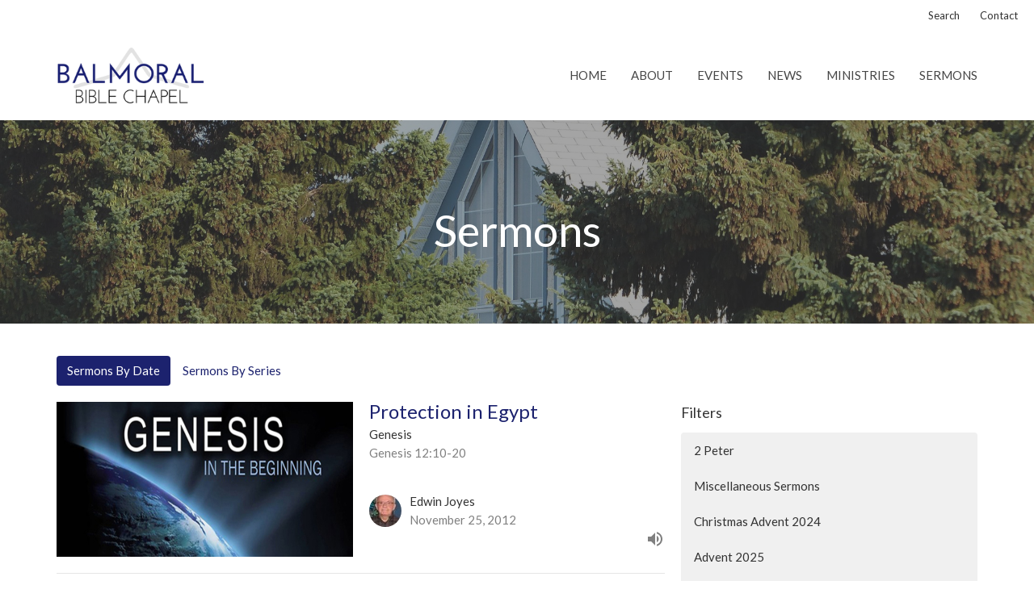

--- FILE ---
content_type: text/html; charset=utf-8
request_url: https://www.balmoralchapel.ca/podcasts/media?month=Nov&year=2012
body_size: 65323
content:
<!DOCTYPE html>
<html lang="en">
  <head>
  <meta charset="UTF-8">
  <meta content="IE=edge,chrome=1" http-equiv="X-UA-Compatible"/>
  <meta content="width=device-width, initial-scale=1.0" name="viewport"/>
  <meta content="Balmoral Bible Chapel" name="author"/>
  <title>
    Sermons | Balmoral Bible Chapel
  </title>
  
  
    <meta name="robots" content="index,follow" />
  
  
  <link href="https://dq5pwpg1q8ru0.cloudfront.net/2020/10/29/16/13/57/46015e19-a643-4b0f-a540-0d51303ea9cd/favicon%20(31).ico" rel="shortcut icon" type="image/x-icon" />
  <meta name="csrf-param" content="authenticity_token" />
<meta name="csrf-token" content="RO57U9C4seSGWv9x31gOwbq6vJkL07M14XeSEmiatc4ax5h9Fzh4RSQpzIOFvXZW13dWgVOPW61M/IqPutVGYg==" />

  <link rel="preconnect" href="https://fonts.gstatic.com/" crossorigin>
  <link rel="preload" href="/fonts/fontawesome/webfont.woff?v=3.2.1" as="font" type="font/woff" crossorigin>

  <link rel="stylesheet" media="all" href="/themes/stylesheet.css?timestamp=2026-01-24+10%3A38%3A29+-0700" />
  <link rel="stylesheet" media="print" href="https://dq5pwpg1q8ru0.cloudfront.net/assets/print-c1b49d74baf454d41a08041bb7881e34979fe0b297fba593578d70ec8cc515fd.css" />

	<link href="https://fonts.googleapis.com/css?family=Lato:100,100italic,300,300italic,regular,italic,700,700italic,900,900italic|Lato:100,100italic,300,300italic,regular,italic,700,700italic,900,900italic&amp;display=swap" rel="stylesheet" type="text/css" async="async" />
  

  <script src="https://dq5pwpg1q8ru0.cloudfront.net/assets/application-baedfe927b756976bd996cb2c71963c5d82c94e444650affbb4162574b24b761.js"></script>
  <script src="https://dq5pwpg1q8ru0.cloudfront.net/packs/js/application-48235911dc1b5b550236.js"></script>
  <script src="https://cdnjs.cloudflare.com/ajax/libs/handlebars.js/4.7.7/handlebars.min.js" defer="defer"></script>


  <!--[if lt IE 9]>
  <script src="https://dq5pwpg1q8ru0.cloudfront.net/javascripts/html5shiv.js"></script>
  <script src="https://dq5pwpg1q8ru0.cloudfront.net/javascripts/respond.min.js"></script>
  <![endif]-->


      <script>
        var _gaq = _gaq || [];
        _gaq.push(['_setAccount', 'UA-119996424-3']);
        _gaq.push(['_trackPageview']);

          // rollup tracker
          _gaq.push(['rollupTracker._setAccount','UA-18858190-52']);
          _gaq.push(['rollupTracker._trackPageview']);

        (function() {
          var ga = document.createElement('script'); ga.type = 'text/javascript'; ga.async = true;
          ga.src = ('https:' == document.location.protocol ? 'https://ssl' : 'http://www') + '.google-analytics.com/ga.js';
          var s = document.getElementsByTagName('script')[0]; s.parentNode.insertBefore(ga, s);
        })();
      </script>


  


</head>

  <body class="body_sermons_index body_media_page   sermons-index   relative d-flex flex-column">
      <div class="d-flex ">
        <div class="site-content-container">
    

  <div class="system">
  </div>

  <div id="top-menus-container">
    <div id="top-menus">
  <div id="alert-container">
  </div>


  <div class="js-menus   bg-none z-index-navbar">
      <nav class="header-layout-topbar relative px-1 bg-default bg-none %>">
    <div class="pos pos-cover bg-default js-main-menu-background-opacity" style="opacity: 1.0;"></div>
    <ul class="topbar-nav topbar-right ">


        <li class="mr-auto">
          
        </li>





        <li>
          <a class="btn btn-link-default btn-sm" href="/search">Search</a>
        </li>

          <li class="topbar-menu-item hidden-xs">
              <a class="btn btn-link-default btn-sm" href="/contact">Contact</a>
          </li>



          


    </ul>
  </nav>

    <div id="main-menu-container">
      
<nav id="main_menu" class="relative bg-default bg-none p-2 p-md-3">
  <div class="bg-default pos pos-cover js-main-menu-background-opacity" style="opacity:1.0;"></div>
  <div class="container d-md-flex flex-wrap ">
    <div class="relative d-flex d-md-block mr-md-3 flex-shrink-0">
      

    <a class="main-menu-logo main-menu-grenville-logo " href="/">
      <img alt="Balmoral Bible Chapel" class="logo-size-default" src="https://dq5pwpg1q8ru0.cloudfront.net/2023/11/26/19/56/10/54118db7-ae4b-4184-998f-d6b302fb6092/balmoral%20bible%20chapel%20(2).png" />
</a>


        <button type="button" class="btn bg-none p-1 border-0 main-menu-hidden-md ml-auto collapsed pr-0" data-toggle="collapse" data-target="#main_menu_collapse" aria-expanded="false">
    <span class="sr-only">Toggle navigation</span>
    <span class="svg-link">
      <svg xmlns="http://www.w3.org/2000/svg" height="24" viewBox="0 0 24 24" width="24">
    <path d="M0 0h24v24H0z" fill="none"></path>
    <path d="M3 18h18v-2H3v2zm0-5h18v-2H3v2zm0-7v2h18V6H3z"></path>
</svg>
 Menu
    </span>
  </button>

    </div>

    <div class="collapse main-menu-collapse-md ml-auto text-center" id="main_menu_collapse">
      <ul class="main-menu-list main-menu-grenville-list align-items-md-center">
          
  <li class="menu-item ">
      <a class="menu-link " href="/">Home</a>
  </li>


          
  <li class="menu-item ">
      <a class="menu-link " href="/about">About</a>
  </li>


          
  <li class="menu-item ">
      <a class="menu-link " href="/events">Events</a>
  </li>


          
  <li class="menu-item ">
      <a class="menu-link " href="/news">News</a>
  </li>


          
  <li class="menu-item ">
      <a class="menu-link " href="/ministries">Ministries</a>
  </li>


          
  <li class="menu-item ">
      <a class="menu-link " href="/media">Sermons</a>
  </li>


      </ul>
        <ul class="main-menu-list main-menu-subnav">
            <li class="menu-item-divider"></li>
    
  <li class="menu-item ">
      <a class="menu-link " href="/contact">Contact</a>
  </li>





        </ul>
    </div>
  </div>
</nav>

    </div>
  </div>
</div>

  </div>

  <div id="header-container" class="relative">
    <div id="header" class="header relative bg-cover bg-none w-100
            
            d-flex
            py-3 py-md-5
             topbar-offset
            bg-primary"
     style="background-image:url(&#39;https://dq5pwpg1q8ru0.cloudfront.net/2023/11/26/20/02/57/51808374-69b4-4fdb-83a9-749ba87f19bc/Chapel-Gable-End-through-trees-30-P1100547A.jpg&#39;); background-position: ; min-height: 35vh;">
  
  

<div id="page-header-overlay" class="bg-primary pos pos-cover" style="opacity:0.5;" data-header-opacity="0.5"></div>
    <div class="container relative d-flex flex-column mt-5">
      
      <div class="my-auto ">
        <div class="text-center">
          <div class="relative d-inline-block break-word">
            <h1 class="header-heading ">
                Sermons
            </h1>
          </div>
        </div>
        
        <div class="text-center mt-3">
          

        </div>
      </div>

      
    </div>
  
  
  <!--<div class="pos pos-b-1 pos-l-1">
    <button class="js-play-video-button p-2 bg-none border-0 d-none" style="opacity: 0.5;">
    </button>
    <button class="js-pause-video-button p-2 bg-none border-0 d-none" style="opacity: 0.5;">
    </button>
    <div class="js-loading-video-button">
      <div class="d-flex p-2" style="opacity: 0.5;">
      </div>
    </div>
  </div>-->

</div>


  </div>

  <main role="main" class="content flex-grow-1 Sermons media_page clearfix m-0 p-0">
    <link rel="alternate" type="application/rss+xml" title="RSS" href="https://www.balmoralchapel.ca/podcasts/media" />




  

<div>
    <div id="top-blocks-wrapper">
      
    </div>

    <div id="page_content" class="relative my-5">
      <div class="container">
        

  <ul class="nav nav-pills mb-3">
    <li class="active">
      <a href="/podcasts/media">
        Sermons By Date
</a>    </li>
    <li class="">
      <a href="/podcasts/media/series">
        Sermons By Series
</a>    </li>
  </ul>

  <div id="media_anchor" class="row">
    <div class="col-sm-8">
      <div class="relative mb-3 border-bottom pb-3">
  <a class="row d-sm-flex" href="/media/2012-11-25-protection-in-egypt">
      <div class="col-sm-6">

            <img alt="Protection in Egypt" loading="lazy" src="https://dq5pwpg1q8ru0.cloudfront.net/2020/11/08/12/52/31/e4e5168a-b9f0-4d7b-829c-256f351c1efe/GENESIS%202.jpg" />
      </div>

    <div class="d-flex flex-column col-sm-6">

      <h2 class="h3 mt-0 mb-1" title="Protection in Egypt">Protection in Egypt</h2>
        <div class="text-body">Genesis</div>

        <div class="text-muted">Genesis 12:10-20</div>

          <div class="d-flex flex-column mt-auto mb-2">
        <div class="d-flex align-items-center">
    <img alt="Edwin Joyes" width="40" height="40" class="pull-left mr-2 rounded-circle" loading="lazy" src="https://dq5pwpg1q8ru0.cloudfront.net/2020/11/26/16/32/31/31989835-a95c-487d-9d84-6d2d35d7f51a/edwin%20joyes.jpg" />
  <div>
      <div class="text-body ">Edwin Joyes</div>
    <div class="text-muted">November 25, 2012</div>
  </div>
</div>


          <svg xmlns="http://www.w3.org/2000/svg" width="24" height="24" viewBox="0 0 24 24" class="ml-auto text-muted">
    <path d="M3 9v6h4l5 5V4L7 9H3zm13.5 3c0-1.77-1.02-3.29-2.5-4.03v8.05c1.48-.73 2.5-2.25 2.5-4.02zM14 3.23v2.06c2.89.86 5 3.54 5 6.71s-2.11 5.85-5 6.71v2.06c4.01-.91 7-4.49 7-8.77s-2.99-7.86-7-8.77z"></path>
    <path d="M0 0h24v24H0z" fill="none"></path>
</svg>

      </div>
    </div>
</a>
</div>
<div class="relative mb-3 border-bottom pb-3">
  <a class="row d-sm-flex" href="/media/2012-11-18-the-call-of-abram">
      <div class="col-sm-6">

            <img alt="The Call of Abram" loading="lazy" src="https://dq5pwpg1q8ru0.cloudfront.net/2020/11/08/12/52/31/e4e5168a-b9f0-4d7b-829c-256f351c1efe/GENESIS%202.jpg" />
      </div>

    <div class="d-flex flex-column col-sm-6">

      <h2 class="h3 mt-0 mb-1" title="The Call of Abram">The Call of Abram</h2>
        <div class="text-body">Genesis</div>

        <div class="text-muted">Genesis 12:1-9</div>

          <div class="d-flex flex-column mt-auto mb-2">
        <div class="d-flex align-items-center">
    <img alt="Wayne Pedersen" width="40" height="40" class="pull-left mr-2 rounded-circle" loading="lazy" src="https://dq5pwpg1q8ru0.cloudfront.net/2020/11/03/04/24/38/405ee2a9-e360-4608-9bca-30a0669fe911/wayne%20pedersen.jpg" />
  <div>
      <div class="text-body ">Wayne Pedersen</div>
    <div class="text-muted">November 18, 2012</div>
  </div>
</div>


          <svg xmlns="http://www.w3.org/2000/svg" width="24" height="24" viewBox="0 0 24 24" class="ml-auto text-muted">
    <path d="M3 9v6h4l5 5V4L7 9H3zm13.5 3c0-1.77-1.02-3.29-2.5-4.03v8.05c1.48-.73 2.5-2.25 2.5-4.02zM14 3.23v2.06c2.89.86 5 3.54 5 6.71s-2.11 5.85-5 6.71v2.06c4.01-.91 7-4.49 7-8.77s-2.99-7.86-7-8.77z"></path>
    <path d="M0 0h24v24H0z" fill="none"></path>
</svg>

      </div>
    </div>
</a>
</div>
<div class="relative mb-3 border-bottom pb-3">
  <a class="row d-sm-flex" href="/media/2012-11-11-the-tower-of-babel">
      <div class="col-sm-6">

            <img alt="The Tower of Babel" loading="lazy" src="https://dq5pwpg1q8ru0.cloudfront.net/2020/11/08/12/52/31/e4e5168a-b9f0-4d7b-829c-256f351c1efe/GENESIS%202.jpg" />
      </div>

    <div class="d-flex flex-column col-sm-6">

      <h2 class="h3 mt-0 mb-1" title="The Tower of Babel">The Tower of Babel</h2>
        <div class="text-body">Genesis</div>

        <div class="text-muted">Genesis 11:1-9</div>

          <div class="d-flex flex-column mt-auto mb-2">
        <div class="d-flex align-items-center">
    <img alt="Bob Shorten" width="40" height="40" class="pull-left mr-2 rounded-circle" loading="lazy" src="https://dq5pwpg1q8ru0.cloudfront.net/2020/10/30/13/46/53/eb4434a6-0c8a-4035-8588-5e38f96e7360/bob%20shorten1.jpg" />
  <div>
      <div class="text-body ">Bob Shorten</div>
    <div class="text-muted">November 11, 2012</div>
  </div>
</div>


          <svg xmlns="http://www.w3.org/2000/svg" width="24" height="24" viewBox="0 0 24 24" class="ml-auto text-muted">
    <path d="M3 9v6h4l5 5V4L7 9H3zm13.5 3c0-1.77-1.02-3.29-2.5-4.03v8.05c1.48-.73 2.5-2.25 2.5-4.02zM14 3.23v2.06c2.89.86 5 3.54 5 6.71s-2.11 5.85-5 6.71v2.06c4.01-.91 7-4.49 7-8.77s-2.99-7.86-7-8.77z"></path>
    <path d="M0 0h24v24H0z" fill="none"></path>
</svg>

      </div>
    </div>
</a>
</div>
<div class="relative mb-3 border-bottom pb-3">
  <a class="row d-sm-flex" href="/media/2012-11-04-noah-the-rainbow-covenant">
      <div class="col-sm-6">

            <img alt="Noah &amp; the Rainbow Covenant" loading="lazy" src="https://dq5pwpg1q8ru0.cloudfront.net/2020/11/08/12/52/31/e4e5168a-b9f0-4d7b-829c-256f351c1efe/GENESIS%202.jpg" />
      </div>

    <div class="d-flex flex-column col-sm-6">

      <h2 class="h3 mt-0 mb-1" title="Noah &amp; the Rainbow Covenant">Noah &amp; the Rainbow Covenant</h2>
        <div class="text-body">Genesis</div>

        <div class="text-muted">Genesis 9</div>

          <div class="d-flex flex-column mt-auto mb-2">
        <div class="d-flex align-items-center">
  <div>
      <div class="h5 my-0">Guest Speaker</div>
    <div class="text-muted">November  4, 2012</div>
  </div>
</div>


          <svg xmlns="http://www.w3.org/2000/svg" width="24" height="24" viewBox="0 0 24 24" class="ml-auto text-muted">
    <path d="M3 9v6h4l5 5V4L7 9H3zm13.5 3c0-1.77-1.02-3.29-2.5-4.03v8.05c1.48-.73 2.5-2.25 2.5-4.02zM14 3.23v2.06c2.89.86 5 3.54 5 6.71s-2.11 5.85-5 6.71v2.06c4.01-.91 7-4.49 7-8.77s-2.99-7.86-7-8.77z"></path>
    <path d="M0 0h24v24H0z" fill="none"></path>
</svg>

      </div>
    </div>
</a>
</div>


        
    </div>

    <div class="col-sm-4 media-sidebar">
      

  <div class="sidebar-sermons-series">
    <h2 class="mt-0 h4">Filters</h2>
    <div class="list-group">
        <a class=" list-group-item" href="/podcasts/media/series/2-peter">
          2 Peter
</a>        <a class=" list-group-item" href="/podcasts/media/series/miscellaneous-sermons">
          Miscellaneous Sermons
</a>        <a class=" list-group-item" href="/podcasts/media/series/christmas-advent-2024">
          Christmas Advent 2024
</a>        <a class=" list-group-item" href="/podcasts/media/series/advent-2025">
          Advent 2025
</a>        <a class=" list-group-item" href="/podcasts/media/series/1-peter-the-life-of-a-disciple">
          1 Peter -The Life of a Disciple
</a>        <a class=" list-group-item" href="/podcasts/media/series/hes-coming-a-journey-through-the-minor-prophets">
          He&#39;s Coming! A Journey Through t...
</a>        <a class=" list-group-item" href="/podcasts/media/series/the-gospel-of-john">
          The Gospel of John
</a>        <div id='earlier-series' class="collapse list-group">
            <a class=" list-group-item" href="/podcasts/media/series/easter">
              Easter
</a>            <a class=" list-group-item" href="/podcasts/media/series/advent-2023">
              Advent 2023
</a>            <a class=" list-group-item" href="/podcasts/media/series/colossians-christ-in-our-post-modern-world">
              Colossians - Christ in Our Post ...
</a>            <a class=" list-group-item" href="/podcasts/media/series/the-wisdom-of-jesus-summer-2023">
              The Wisdom Of Jesus - Summer 2023
</a>            <a class=" list-group-item" href="/podcasts/media/series/a-sermon-series-on-suffering-spring-2023">
              A Sermon Series on Suffering - S...
</a>            <a class=" list-group-item" href="/podcasts/media/series/alpha-beta-gamma-foundations-of-the-christian-faith">
              Alpha Beta Gamma - Foundations o...
</a>            <a class=" list-group-item" href="/podcasts/media/series/acts-the-sequel-fall-2022">
              Acts: the sequel - Fall 2022
</a>            <a class=" list-group-item" href="/podcasts/media/series/christmas">
              Christmas
</a>            <a class=" list-group-item" href="/podcasts/media/series/famous-questions-from-the-bible-summer-2022">
              Famous Questions From the Bible ...
</a>            <a class=" list-group-item" href="/podcasts/media/series/exodus-winter-2022">
              Exodus - Winter 2022
</a>            <a class=" list-group-item" href="/podcasts/media/series/1-john-fall-2021">
              1 John -  Fall 2021
</a>            <a class=" list-group-item" href="/podcasts/media/series/judges-hearts-of-iron-feet-of-clay">
              Judges - Hearts of Iron ~ Feet o...
</a>            <a class=" list-group-item" href="/podcasts/media/series/2-corinthians">
              2 Corinthians 
</a>            <a class=" list-group-item" href="/podcasts/media/series/resources-for-a-covid-19-world-the-prayers-songs-benedictions-of-the-bible">
              Resources for a COVID-19 World: ...
</a>            <a class=" list-group-item" href="/podcasts/media/series/meditations-on-the-christian-code">
              Meditations on the Christian Code
</a>            <a class=" list-group-item" href="/podcasts/media/series/meditations-for-pilgrims-in-a-covid-19-world">
              Meditations For Pilgrims in a CO...
</a>            <a class=" list-group-item" href="/podcasts/media/series/joshua-judges">
              Joshua &amp; Judges
</a>            <a class=" list-group-item" href="/podcasts/media/series/proverbs">
              Proverbs 
</a>            <a class=" list-group-item" href="/podcasts/media/series/facts-of-life">
              Facts of Life 
</a>            <a class=" list-group-item" href="/podcasts/media/series/the-gospel-of-luke">
              The Gospel of Luke
</a>            <a class=" list-group-item" href="/podcasts/media/series/jonah">
              Jonah
</a>            <a class=" list-group-item" href="/podcasts/media/series/psalms-for-the-summer">
              Psalms for the Summer
</a>            <a class=" list-group-item" href="/podcasts/media/series/deuteronomy">
              Deuteronomy
</a>            <a class=" list-group-item" href="/podcasts/media/series/basic-beliefs">
              Basic Beliefs
</a>            <a class=" list-group-item" href="/podcasts/media/series/the-letter-of-james">
              The Letter of James
</a>            <a class=" list-group-item" href="/podcasts/media/series/2-samuel">
              2 Samuel
</a>            <a class=" list-group-item" href="/podcasts/media/series/revelation-1-3">
              Revelation 1-3
</a>            <a class=" list-group-item" href="/podcasts/media/series/1-peter">
              1 Peter
</a>            <a class=" list-group-item" href="/podcasts/media/series/1-samuel">
              1 Samuel
</a>            <a class=" list-group-item" href="/podcasts/media/series/philippians">
              Philippians
</a>            <a class=" list-group-item" href="/podcasts/media/series/the-gospel-of-mark">
              The Gospel of Mark
</a>            <a class=" list-group-item" href="/podcasts/media/series/ruth">
              Ruth
</a>            <a class=" list-group-item" href="/podcasts/media/series/old-testament-vignettes">
              Old Testament Vignettes
</a>            <a class=" list-group-item" href="/podcasts/media/series/ephesians">
              Ephesians
</a>            <a class=" list-group-item" href="/podcasts/media/series/genesis">
              Genesis
</a>            <a class=" list-group-item" href="/podcasts/media/series/letters-of-john">
              Letters of John
</a>        </div>
        <a class="js-view-all-toggle list-group-item" data-toggle="collapse" href="#earlier-series">
          <div class="js-show-more d-flex align-items-center text-muted">
            Show More <svg xmlns="http://www.w3.org/2000/svg" height="20" viewBox="0 0 20 20" width="20" class="inline-svg ml-auto">
    <path d="M7 7l5 5 5-5z"></path>
    <path d="M0 0h20v20H0z" fill="none"></path>
</svg>

          </div>
          <div class="js-show-less d-flex align-items-center text-muted" style="display: none;">
            Show Less <svg xmlns="http://www.w3.org/2000/svg" height="20" viewBox="0 0 20 20" width="20" class="inline-svg ml-auto rotate-180">
    <path d="M7 7l5 5 5-5z"></path>
    <path d="M0 0h20v20H0z" fill="none"></path>
</svg>

          </div>
</a>    </div>
  </div>

  <div class="sidebar-sermons-speakers">
    <div class="list-group">
        <a class=" list-group-item" href="/podcasts/media?speaker=62">
          Thomas Verboom
          <span class="badge">39</span>
</a>        <a class=" list-group-item" href="/podcasts/media?speaker=2">
          Fred Thomson
          <span class="badge">74</span>
</a>        <a class=" list-group-item" href="/podcasts/media?speaker=47">
          Al Lowrie
          <span class="badge">19</span>
</a>        <a class=" list-group-item" href="/podcasts/media?speaker=13">
          Walter Hogarth
          <span class="badge">20</span>
</a>        <a class=" list-group-item" href="/podcasts/media?speaker=10">
          Jared Ott
          <span class="badge">37</span>
</a>        <a class=" list-group-item" href="/podcasts/media?speaker=9">
          Bob McKenzie
          <span class="badge">41</span>
</a>        <a class=" list-group-item" href="/podcasts/media?speaker=66">
          Ron Cavanaugh
          <span class="badge">1</span>
</a>        <a class=" list-group-item" href="/podcasts/media?speaker=55">
          Steve Maerz
          <span class="badge">12</span>
</a>        <a class=" list-group-item" href="/podcasts/media?speaker=65">
          Nils Reuter
          <span class="badge">1</span>
</a>        <a class=" list-group-item" href="/podcasts/media?speaker=64">
          Jared Bourn
          <span class="badge">1</span>
</a>        <a class=" list-group-item" href="/podcasts/media?speaker=63">
          David Graham
          <span class="badge">1</span>
</a>        <div id='earlier-speakers' class="collapse list-group">
            <a class=" list-group-item" href="/podcasts/media?speaker=60">
              Ken Penner
              <span class="badge">2</span>
</a>            <a class=" list-group-item" href="/podcasts/media?speaker=57">
              John Cross
              <span class="badge">8</span>
</a>            <a class=" list-group-item" href="/podcasts/media?speaker=8">
              Fred Lane
              <span class="badge">15</span>
</a>            <a class=" list-group-item" href="/podcasts/media?speaker=61">
              Chad Hardy
              <span class="badge">1</span>
</a>            <a class=" list-group-item" href="/podcasts/media?speaker=3">
              Terry Wiebe
              <span class="badge">316</span>
</a>            <a class=" list-group-item" href="/podcasts/media?speaker=38">
              Herb Taylor
              <span class="badge">5</span>
</a>            <a class=" list-group-item" href="/podcasts/media?speaker=43">
              Jabin Stevenson
              <span class="badge">13</span>
</a>            <a class=" list-group-item" href="/podcasts/media?speaker=14">
              Wayne Pedersen
              <span class="badge">27</span>
</a>            <a class=" list-group-item" href="/podcasts/media?speaker=15">
              Wayne Tomalty
              <span class="badge">14</span>
</a>            <a class=" list-group-item" href="/podcasts/media?speaker=11">
              Chris Salomons
              <span class="badge">4</span>
</a>            <a class=" list-group-item" href="/podcasts/media?speaker=12">
              Rod Purdie
              <span class="badge">2</span>
</a>            <a class=" list-group-item" href="/podcasts/media?speaker=37">
              Bob Northey
              <span class="badge">21</span>
</a>            <a class=" list-group-item" href="/podcasts/media?speaker=40">
              Edwin Joyes
              <span class="badge">9</span>
</a>            <a class=" list-group-item" href="/podcasts/media?speaker=39">
              Bob Shorten
              <span class="badge">4</span>
</a>            <a class=" list-group-item" href="/podcasts/media?speaker=0">
              Guest Speaker
              <span class="badge">14</span>
</a>        </div>
        <a class="js-view-all-toggle list-group-item" data-toggle="collapse" href="#earlier-speakers">
          <div class="js-show-more d-flex align-items-center text-muted">
            Show More <svg xmlns="http://www.w3.org/2000/svg" height="20" viewBox="0 0 20 20" width="20" class="inline-svg ml-auto">
    <path d="M7 7l5 5 5-5z"></path>
    <path d="M0 0h20v20H0z" fill="none"></path>
</svg>

          </div>
          <div class="js-show-less d-flex align-items-center text-muted" style="display: none;">
            Show Less <svg xmlns="http://www.w3.org/2000/svg" height="20" viewBox="0 0 20 20" width="20" class="inline-svg ml-auto rotate-180">
    <path d="M7 7l5 5 5-5z"></path>
    <path d="M0 0h20v20H0z" fill="none"></path>
</svg>

          </div>
</a>    </div>
  </div>

  <div class="sidebar-sermons-date">
    <div class="list-group" id='by-year'>
        <a data-parent="#by-year" data-toggle="collapse" class="list-group-item" href="#year2026">
          2026
          <span class="badge">3</span>
</a>        <div id="year2026" class="collapse list-group">
            <a class="list-group-item" href="/podcasts/media?month=Jan&amp;year=2026">
              Jan
              <span class="badge">3</span>
</a></div>        <a data-parent="#by-year" data-toggle="collapse" class="list-group-item" href="#year2025">
          2025
          <span class="badge">52</span>
</a>        <div id="year2025" class="collapse list-group">
            <a class="list-group-item" href="/podcasts/media?month=Jan&amp;year=2025">
              Jan
              <span class="badge">4</span>
</a>            <a class="list-group-item" href="/podcasts/media?month=Feb&amp;year=2025">
              Feb
              <span class="badge">4</span>
</a>            <a class="list-group-item" href="/podcasts/media?month=Mar&amp;year=2025">
              Mar
              <span class="badge">5</span>
</a>            <a class="list-group-item" href="/podcasts/media?month=Apr&amp;year=2025">
              Apr
              <span class="badge">4</span>
</a>            <a class="list-group-item" href="/podcasts/media?month=May&amp;year=2025">
              May
              <span class="badge">4</span>
</a>            <a class="list-group-item" href="/podcasts/media?month=Jun&amp;year=2025">
              Jun
              <span class="badge">5</span>
</a>            <a class="list-group-item" href="/podcasts/media?month=Jul&amp;year=2025">
              Jul
              <span class="badge">4</span>
</a>            <a class="list-group-item" href="/podcasts/media?month=Aug&amp;year=2025">
              Aug
              <span class="badge">5</span>
</a>            <a class="list-group-item" href="/podcasts/media?month=Sep&amp;year=2025">
              Sep
              <span class="badge">4</span>
</a>            <a class="list-group-item" href="/podcasts/media?month=Oct&amp;year=2025">
              Oct
              <span class="badge">4</span>
</a>            <a class="list-group-item" href="/podcasts/media?month=Nov&amp;year=2025">
              Nov
              <span class="badge">5</span>
</a>            <a class="list-group-item" href="/podcasts/media?month=Dec&amp;year=2025">
              Dec
              <span class="badge">4</span>
</a></div>        <a data-parent="#by-year" data-toggle="collapse" class="list-group-item" href="#year2024">
          2024
          <span class="badge">52</span>
</a>        <div id="year2024" class="collapse list-group">
            <a class="list-group-item" href="/podcasts/media?month=Jan&amp;year=2024">
              Jan
              <span class="badge">4</span>
</a>            <a class="list-group-item" href="/podcasts/media?month=Feb&amp;year=2024">
              Feb
              <span class="badge">4</span>
</a>            <a class="list-group-item" href="/podcasts/media?month=Mar&amp;year=2024">
              Mar
              <span class="badge">5</span>
</a>            <a class="list-group-item" href="/podcasts/media?month=Apr&amp;year=2024">
              Apr
              <span class="badge">4</span>
</a>            <a class="list-group-item" href="/podcasts/media?month=May&amp;year=2024">
              May
              <span class="badge">4</span>
</a>            <a class="list-group-item" href="/podcasts/media?month=Jun&amp;year=2024">
              Jun
              <span class="badge">5</span>
</a>            <a class="list-group-item" href="/podcasts/media?month=Jul&amp;year=2024">
              Jul
              <span class="badge">4</span>
</a>            <a class="list-group-item" href="/podcasts/media?month=Aug&amp;year=2024">
              Aug
              <span class="badge">4</span>
</a>            <a class="list-group-item" href="/podcasts/media?month=Sep&amp;year=2024">
              Sep
              <span class="badge">5</span>
</a>            <a class="list-group-item" href="/podcasts/media?month=Oct&amp;year=2024">
              Oct
              <span class="badge">4</span>
</a>            <a class="list-group-item" href="/podcasts/media?month=Nov&amp;year=2024">
              Nov
              <span class="badge">4</span>
</a>            <a class="list-group-item" href="/podcasts/media?month=Dec&amp;year=2024">
              Dec
              <span class="badge">5</span>
</a></div>        <a data-parent="#by-year" data-toggle="collapse" class="list-group-item" href="#year2023">
          2023
          <span class="badge">52</span>
</a>        <div id="year2023" class="collapse list-group">
            <a class="list-group-item" href="/podcasts/media?month=Jan&amp;year=2023">
              Jan
              <span class="badge">5</span>
</a>            <a class="list-group-item" href="/podcasts/media?month=Feb&amp;year=2023">
              Feb
              <span class="badge">4</span>
</a>            <a class="list-group-item" href="/podcasts/media?month=Mar&amp;year=2023">
              Mar
              <span class="badge">4</span>
</a>            <a class="list-group-item" href="/podcasts/media?month=Apr&amp;year=2023">
              Apr
              <span class="badge">5</span>
</a>            <a class="list-group-item" href="/podcasts/media?month=May&amp;year=2023">
              May
              <span class="badge">4</span>
</a>            <a class="list-group-item" href="/podcasts/media?month=Jun&amp;year=2023">
              Jun
              <span class="badge">4</span>
</a>            <a class="list-group-item" href="/podcasts/media?month=Jul&amp;year=2023">
              Jul
              <span class="badge">5</span>
</a>            <a class="list-group-item" href="/podcasts/media?month=Aug&amp;year=2023">
              Aug
              <span class="badge">4</span>
</a>            <a class="list-group-item" href="/podcasts/media?month=Sep&amp;year=2023">
              Sep
              <span class="badge">4</span>
</a>            <a class="list-group-item" href="/podcasts/media?month=Oct&amp;year=2023">
              Oct
              <span class="badge">5</span>
</a>            <a class="list-group-item" href="/podcasts/media?month=Nov&amp;year=2023">
              Nov
              <span class="badge">4</span>
</a>            <a class="list-group-item" href="/podcasts/media?month=Dec&amp;year=2023">
              Dec
              <span class="badge">4</span>
</a></div>        <a data-parent="#by-year" data-toggle="collapse" class="list-group-item" href="#year2022">
          2022
          <span class="badge">51</span>
</a>        <div id="year2022" class="collapse list-group">
            <a class="list-group-item" href="/podcasts/media?month=Jan&amp;year=2022">
              Jan
              <span class="badge">5</span>
</a>            <a class="list-group-item" href="/podcasts/media?month=Feb&amp;year=2022">
              Feb
              <span class="badge">4</span>
</a>            <a class="list-group-item" href="/podcasts/media?month=Mar&amp;year=2022">
              Mar
              <span class="badge">4</span>
</a>            <a class="list-group-item" href="/podcasts/media?month=Apr&amp;year=2022">
              Apr
              <span class="badge">4</span>
</a>            <a class="list-group-item" href="/podcasts/media?month=May&amp;year=2022">
              May
              <span class="badge">5</span>
</a>            <a class="list-group-item" href="/podcasts/media?month=Jun&amp;year=2022">
              Jun
              <span class="badge">3</span>
</a>            <a class="list-group-item" href="/podcasts/media?month=Jul&amp;year=2022">
              Jul
              <span class="badge">5</span>
</a>            <a class="list-group-item" href="/podcasts/media?month=Aug&amp;year=2022">
              Aug
              <span class="badge">4</span>
</a>            <a class="list-group-item" href="/podcasts/media?month=Sep&amp;year=2022">
              Sep
              <span class="badge">4</span>
</a>            <a class="list-group-item" href="/podcasts/media?month=Oct&amp;year=2022">
              Oct
              <span class="badge">5</span>
</a>            <a class="list-group-item" href="/podcasts/media?month=Nov&amp;year=2022">
              Nov
              <span class="badge">4</span>
</a>            <a class="list-group-item" href="/podcasts/media?month=Dec&amp;year=2022">
              Dec
              <span class="badge">4</span>
</a></div>        <a data-parent="#by-year" data-toggle="collapse" class="list-group-item" href="#year2021">
          2021
          <span class="badge">53</span>
</a>        <div id="year2021" class="collapse list-group">
            <a class="list-group-item" href="/podcasts/media?month=Jan&amp;year=2021">
              Jan
              <span class="badge">5</span>
</a>            <a class="list-group-item" href="/podcasts/media?month=Feb&amp;year=2021">
              Feb
              <span class="badge">4</span>
</a>            <a class="list-group-item" href="/podcasts/media?month=Mar&amp;year=2021">
              Mar
              <span class="badge">4</span>
</a>            <a class="list-group-item" href="/podcasts/media?month=Apr&amp;year=2021">
              Apr
              <span class="badge">5</span>
</a>            <a class="list-group-item" href="/podcasts/media?month=May&amp;year=2021">
              May
              <span class="badge">5</span>
</a>            <a class="list-group-item" href="/podcasts/media?month=Jun&amp;year=2021">
              Jun
              <span class="badge">4</span>
</a>            <a class="list-group-item" href="/podcasts/media?month=Jul&amp;year=2021">
              Jul
              <span class="badge">4</span>
</a>            <a class="list-group-item" href="/podcasts/media?month=Aug&amp;year=2021">
              Aug
              <span class="badge">5</span>
</a>            <a class="list-group-item" href="/podcasts/media?month=Sep&amp;year=2021">
              Sep
              <span class="badge">4</span>
</a>            <a class="list-group-item" href="/podcasts/media?month=Oct&amp;year=2021">
              Oct
              <span class="badge">5</span>
</a>            <a class="list-group-item" href="/podcasts/media?month=Nov&amp;year=2021">
              Nov
              <span class="badge">4</span>
</a>            <a class="list-group-item" href="/podcasts/media?month=Dec&amp;year=2021">
              Dec
              <span class="badge">4</span>
</a></div>        <a data-parent="#by-year" data-toggle="collapse" class="list-group-item" href="#year2020">
          2020
          <span class="badge">55</span>
</a>        <div id="year2020" class="collapse list-group">
            <a class="list-group-item" href="/podcasts/media?month=Jan&amp;year=2020">
              Jan
              <span class="badge">4</span>
</a>            <a class="list-group-item" href="/podcasts/media?month=Feb&amp;year=2020">
              Feb
              <span class="badge">4</span>
</a>            <a class="list-group-item" href="/podcasts/media?month=Mar&amp;year=2020">
              Mar
              <span class="badge">6</span>
</a>            <a class="list-group-item" href="/podcasts/media?month=Apr&amp;year=2020">
              Apr
              <span class="badge">6</span>
</a>            <a class="list-group-item" href="/podcasts/media?month=May&amp;year=2020">
              May
              <span class="badge">5</span>
</a>            <a class="list-group-item" href="/podcasts/media?month=Jun&amp;year=2020">
              Jun
              <span class="badge">4</span>
</a>            <a class="list-group-item" href="/podcasts/media?month=Jul&amp;year=2020">
              Jul
              <span class="badge">4</span>
</a>            <a class="list-group-item" href="/podcasts/media?month=Aug&amp;year=2020">
              Aug
              <span class="badge">5</span>
</a>            <a class="list-group-item" href="/podcasts/media?month=Sep&amp;year=2020">
              Sep
              <span class="badge">4</span>
</a>            <a class="list-group-item" href="/podcasts/media?month=Oct&amp;year=2020">
              Oct
              <span class="badge">4</span>
</a>            <a class="list-group-item" href="/podcasts/media?month=Nov&amp;year=2020">
              Nov
              <span class="badge">5</span>
</a>            <a class="list-group-item" href="/podcasts/media?month=Dec&amp;year=2020">
              Dec
              <span class="badge">4</span>
</a></div>        <a data-parent="#by-year" data-toggle="collapse" class="list-group-item" href="#year2019">
          2019
          <span class="badge">52</span>
</a>        <div id="year2019" class="collapse list-group">
            <a class="list-group-item" href="/podcasts/media?month=Jan&amp;year=2019">
              Jan
              <span class="badge">4</span>
</a>            <a class="list-group-item" href="/podcasts/media?month=Feb&amp;year=2019">
              Feb
              <span class="badge">4</span>
</a>            <a class="list-group-item" href="/podcasts/media?month=Mar&amp;year=2019">
              Mar
              <span class="badge">5</span>
</a>            <a class="list-group-item" href="/podcasts/media?month=Apr&amp;year=2019">
              Apr
              <span class="badge">4</span>
</a>            <a class="list-group-item" href="/podcasts/media?month=May&amp;year=2019">
              May
              <span class="badge">4</span>
</a>            <a class="list-group-item" href="/podcasts/media?month=Jun&amp;year=2019">
              Jun
              <span class="badge">5</span>
</a>            <a class="list-group-item" href="/podcasts/media?month=Jul&amp;year=2019">
              Jul
              <span class="badge">4</span>
</a>            <a class="list-group-item" href="/podcasts/media?month=Aug&amp;year=2019">
              Aug
              <span class="badge">4</span>
</a>            <a class="list-group-item" href="/podcasts/media?month=Sep&amp;year=2019">
              Sep
              <span class="badge">5</span>
</a>            <a class="list-group-item" href="/podcasts/media?month=Oct&amp;year=2019">
              Oct
              <span class="badge">4</span>
</a>            <a class="list-group-item" href="/podcasts/media?month=Nov&amp;year=2019">
              Nov
              <span class="badge">4</span>
</a>            <a class="list-group-item" href="/podcasts/media?month=Dec&amp;year=2019">
              Dec
              <span class="badge">5</span>
</a></div>        <a data-parent="#by-year" data-toggle="collapse" class="list-group-item" href="#year2018">
          2018
          <span class="badge">52</span>
</a>        <div id="year2018" class="collapse list-group">
            <a class="list-group-item" href="/podcasts/media?month=May&amp;year=2018">
              May
              <span class="badge">4</span>
</a>            <a class="list-group-item" href="/podcasts/media?month=Jun&amp;year=2018">
              Jun
              <span class="badge">4</span>
</a>            <a class="list-group-item" href="/podcasts/media?month=Jul&amp;year=2018">
              Jul
              <span class="badge">5</span>
</a>            <a class="list-group-item" href="/podcasts/media?month=Apr&amp;year=2018">
              Apr
              <span class="badge">5</span>
</a>            <a class="list-group-item" href="/podcasts/media?month=Mar&amp;year=2018">
              Mar
              <span class="badge">4</span>
</a>            <a class="list-group-item" href="/podcasts/media?month=Feb&amp;year=2018">
              Feb
              <span class="badge">4</span>
</a>            <a class="list-group-item" href="/podcasts/media?month=Jan&amp;year=2018">
              Jan
              <span class="badge">4</span>
</a>            <a class="list-group-item" href="/podcasts/media?month=Aug&amp;year=2018">
              Aug
              <span class="badge">4</span>
</a>            <a class="list-group-item" href="/podcasts/media?month=Sep&amp;year=2018">
              Sep
              <span class="badge">5</span>
</a>            <a class="list-group-item" href="/podcasts/media?month=Oct&amp;year=2018">
              Oct
              <span class="badge">4</span>
</a>            <a class="list-group-item" href="/podcasts/media?month=Nov&amp;year=2018">
              Nov
              <span class="badge">4</span>
</a>            <a class="list-group-item" href="/podcasts/media?month=Dec&amp;year=2018">
              Dec
              <span class="badge">5</span>
</a></div>        <a data-parent="#by-year" data-toggle="collapse" class="list-group-item" href="#year2017">
          2017
          <span class="badge">50</span>
</a>        <div id="year2017" class="collapse list-group">
            <a class="list-group-item" href="/podcasts/media?month=Dec&amp;year=2017">
              Dec
              <span class="badge">4</span>
</a>            <a class="list-group-item" href="/podcasts/media?month=Nov&amp;year=2017">
              Nov
              <span class="badge">4</span>
</a>            <a class="list-group-item" href="/podcasts/media?month=Oct&amp;year=2017">
              Oct
              <span class="badge">5</span>
</a>            <a class="list-group-item" href="/podcasts/media?month=Sep&amp;year=2017">
              Sep
              <span class="badge">4</span>
</a>            <a class="list-group-item" href="/podcasts/media?month=Aug&amp;year=2017">
              Aug
              <span class="badge">4</span>
</a>            <a class="list-group-item" href="/podcasts/media?month=Jul&amp;year=2017">
              Jul
              <span class="badge">4</span>
</a>            <a class="list-group-item" href="/podcasts/media?month=Jun&amp;year=2017">
              Jun
              <span class="badge">4</span>
</a>            <a class="list-group-item" href="/podcasts/media?month=May&amp;year=2017">
              May
              <span class="badge">4</span>
</a>            <a class="list-group-item" href="/podcasts/media?month=Apr&amp;year=2017">
              Apr
              <span class="badge">5</span>
</a>            <a class="list-group-item" href="/podcasts/media?month=Mar&amp;year=2017">
              Mar
              <span class="badge">4</span>
</a>            <a class="list-group-item" href="/podcasts/media?month=Feb&amp;year=2017">
              Feb
              <span class="badge">4</span>
</a>            <a class="list-group-item" href="/podcasts/media?month=Jan&amp;year=2017">
              Jan
              <span class="badge">4</span>
</a></div>        <a data-parent="#by-year" data-toggle="collapse" class="list-group-item" href="#year2016">
          2016
          <span class="badge">53</span>
</a>        <div id="year2016" class="collapse list-group">
            <a class="list-group-item" href="/podcasts/media?month=Dec&amp;year=2016">
              Dec
              <span class="badge">5</span>
</a>            <a class="list-group-item" href="/podcasts/media?month=Nov&amp;year=2016">
              Nov
              <span class="badge">4</span>
</a>            <a class="list-group-item" href="/podcasts/media?month=Oct&amp;year=2016">
              Oct
              <span class="badge">5</span>
</a>            <a class="list-group-item" href="/podcasts/media?month=Sep&amp;year=2016">
              Sep
              <span class="badge">4</span>
</a>            <a class="list-group-item" href="/podcasts/media?month=Aug&amp;year=2016">
              Aug
              <span class="badge">4</span>
</a>            <a class="list-group-item" href="/podcasts/media?month=Jul&amp;year=2016">
              Jul
              <span class="badge">5</span>
</a>            <a class="list-group-item" href="/podcasts/media?month=Jun&amp;year=2016">
              Jun
              <span class="badge">4</span>
</a>            <a class="list-group-item" href="/podcasts/media?month=May&amp;year=2016">
              May
              <span class="badge">5</span>
</a>            <a class="list-group-item" href="/podcasts/media?month=Apr&amp;year=2016">
              Apr
              <span class="badge">4</span>
</a>            <a class="list-group-item" href="/podcasts/media?month=Mar&amp;year=2016">
              Mar
              <span class="badge">4</span>
</a>            <a class="list-group-item" href="/podcasts/media?month=Feb&amp;year=2016">
              Feb
              <span class="badge">4</span>
</a>            <a class="list-group-item" href="/podcasts/media?month=Jan&amp;year=2016">
              Jan
              <span class="badge">5</span>
</a></div>        <a data-parent="#by-year" data-toggle="collapse" class="list-group-item" href="#year2015">
          2015
          <span class="badge">48</span>
</a>        <div id="year2015" class="collapse list-group">
            <a class="list-group-item" href="/podcasts/media?month=Sep&amp;year=2015">
              Sep
              <span class="badge">4</span>
</a>            <a class="list-group-item" href="/podcasts/media?month=Oct&amp;year=2015">
              Oct
              <span class="badge">4</span>
</a>            <a class="list-group-item" href="/podcasts/media?month=Nov&amp;year=2015">
              Nov
              <span class="badge">5</span>
</a>            <a class="list-group-item" href="/podcasts/media?month=Dec&amp;year=2015">
              Dec
              <span class="badge">4</span>
</a>            <a class="list-group-item" href="/podcasts/media?month=Jun&amp;year=2015">
              Jun
              <span class="badge">3</span>
</a>            <a class="list-group-item" href="/podcasts/media?month=Jul&amp;year=2015">
              Jul
              <span class="badge">2</span>
</a>            <a class="list-group-item" href="/podcasts/media?month=Aug&amp;year=2015">
              Aug
              <span class="badge">5</span>
</a>            <a class="list-group-item" href="/podcasts/media?month=Jan&amp;year=2015">
              Jan
              <span class="badge">4</span>
</a>            <a class="list-group-item" href="/podcasts/media?month=Feb&amp;year=2015">
              Feb
              <span class="badge">4</span>
</a>            <a class="list-group-item" href="/podcasts/media?month=Mar&amp;year=2015">
              Mar
              <span class="badge">5</span>
</a>            <a class="list-group-item" href="/podcasts/media?month=Apr&amp;year=2015">
              Apr
              <span class="badge">4</span>
</a>            <a class="list-group-item" href="/podcasts/media?month=May&amp;year=2015">
              May
              <span class="badge">4</span>
</a></div>        <a data-parent="#by-year" data-toggle="collapse" class="list-group-item" href="#year2014">
          2014
          <span class="badge">49</span>
</a>        <div id="year2014" class="collapse list-group">
            <a class="list-group-item" href="/podcasts/media?month=Jun&amp;year=2014">
              Jun
              <span class="badge">5</span>
</a>            <a class="list-group-item" href="/podcasts/media?month=Jul&amp;year=2014">
              Jul
              <span class="badge">4</span>
</a>            <a class="list-group-item" href="/podcasts/media?month=Aug&amp;year=2014">
              Aug
              <span class="badge">4</span>
</a>            <a class="list-group-item" href="/podcasts/media?month=Sep&amp;year=2014">
              Sep
              <span class="badge">3</span>
</a>            <a class="list-group-item" href="/podcasts/media?month=Oct&amp;year=2014">
              Oct
              <span class="badge">4</span>
</a>            <a class="list-group-item" href="/podcasts/media?month=Nov&amp;year=2014">
              Nov
              <span class="badge">5</span>
</a>            <a class="list-group-item" href="/podcasts/media?month=Dec&amp;year=2014">
              Dec
              <span class="badge">4</span>
</a>            <a class="list-group-item" href="/podcasts/media?month=May&amp;year=2014">
              May
              <span class="badge">4</span>
</a>            <a class="list-group-item" href="/podcasts/media?month=Apr&amp;year=2014">
              Apr
              <span class="badge">4</span>
</a>            <a class="list-group-item" href="/podcasts/media?month=Mar&amp;year=2014">
              Mar
              <span class="badge">4</span>
</a>            <a class="list-group-item" href="/podcasts/media?month=Jan&amp;year=2014">
              Jan
              <span class="badge">4</span>
</a>            <a class="list-group-item" href="/podcasts/media?month=Feb&amp;year=2014">
              Feb
              <span class="badge">4</span>
</a></div>        <a data-parent="#by-year" data-toggle="collapse" class="list-group-item" href="#year2013">
          2013
          <span class="badge">47</span>
</a>        <div id="year2013" class="collapse list-group">
            <a class="list-group-item" href="/podcasts/media?month=Sep&amp;year=2013">
              Sep
              <span class="badge">5</span>
</a>            <a class="list-group-item" href="/podcasts/media?month=Oct&amp;year=2013">
              Oct
              <span class="badge">4</span>
</a>            <a class="list-group-item" href="/podcasts/media?month=Nov&amp;year=2013">
              Nov
              <span class="badge">2</span>
</a>            <a class="list-group-item" href="/podcasts/media?month=Dec&amp;year=2013">
              Dec
              <span class="badge">4</span>
</a>            <a class="list-group-item" href="/podcasts/media?month=Mar&amp;year=2013">
              Mar
              <span class="badge">5</span>
</a>            <a class="list-group-item" href="/podcasts/media?month=Jan&amp;year=2013">
              Jan
              <span class="badge">3</span>
</a>            <a class="list-group-item" href="/podcasts/media?month=Feb&amp;year=2013">
              Feb
              <span class="badge">4</span>
</a>            <a class="list-group-item" href="/podcasts/media?month=Apr&amp;year=2013">
              Apr
              <span class="badge">3</span>
</a>            <a class="list-group-item" href="/podcasts/media?month=May&amp;year=2013">
              May
              <span class="badge">4</span>
</a>            <a class="list-group-item" href="/podcasts/media?month=Jun&amp;year=2013">
              Jun
              <span class="badge">5</span>
</a>            <a class="list-group-item" href="/podcasts/media?month=Jul&amp;year=2013">
              Jul
              <span class="badge">4</span>
</a>            <a class="list-group-item" href="/podcasts/media?month=Aug&amp;year=2013">
              Aug
              <span class="badge">4</span>
</a></div>        <a data-parent="#by-year" data-toggle="collapse" class="list-group-item" href="#year2012">
          2012
          <span class="badge">32</span>
</a>        <div id="year2012" class="collapse list-group">
            <a class="list-group-item" href="/podcasts/media?month=Dec&amp;year=2012">
              Dec
              <span class="badge">5</span>
</a>            <a class="list-group-item" href="/podcasts/media?month=Oct&amp;year=2012">
              Oct
              <span class="badge">4</span>
</a>            <a class="list-group-item" href="/podcasts/media?month=Sep&amp;year=2012">
              Sep
              <span class="badge">5</span>
</a>            <a class="list-group-item" href="/podcasts/media?month=Nov&amp;year=2012">
              Nov
              <span class="badge">4</span>
</a>            <a class="list-group-item" href="/podcasts/media?month=May&amp;year=2012">
              May
              <span class="badge">2</span>
</a>            <a class="list-group-item" href="/podcasts/media?month=Jun&amp;year=2012">
              Jun
              <span class="badge">4</span>
</a>            <a class="list-group-item" href="/podcasts/media?month=Jul&amp;year=2012">
              Jul
              <span class="badge">5</span>
</a>            <a class="list-group-item" href="/podcasts/media?month=Aug&amp;year=2012">
              Aug
              <span class="badge">3</span>
</a></div>      <a class="list-group-item" href="/podcasts/media">All</a>
    </div>
  </div>

    </div>
  </div>

      </div>
    </div>

  <div id="bottom-blocks-wrapper">
      
  </div>
</div>

  
  

<link rel="alternate" type="application/rss+xml" title="RSS" href="https://www.balmoralchapel.ca/podcasts/media.rss" />

  </main>


  <div class="footer footer-columns bg-none bg-primary ">
  <div class="bg-footer py-3" style=" min-height: 30vh;">
    <div class="bg-primary pos pos-cover" style="opacity:1.0;"></div>
    <div class="relative container">
      <div class="row d-sm-flex align-items-center flex-wrap my-4">
        <div class="col-sm-12">
          <div class="row">
            
  <div class="col-sm-3">
    <ul class="list-unstyled mb-0 ">
        <li class="mb-3">
            <h2 class="footer-heading ">Location</h2>
          <div class="footer-text">
            2700 55 Street
              <br/>
              Red Deer, Alberta
              <br/>
              T4P 0X1 
              <br/>
              <a target="_blank" href="https://www.google.ca/maps?q=Balmoral%20Bible%20Chapel,%202700%2055%20Street,%20Red%20Deer,%20T4P%200X1,%20Alberta">View on Google Maps</a>
          </div>
        </li>
    </ul>
  </div>

              <div class="col-sm-4">
                
  <div class="mb-3">
    <h2 class="footer-heading ">Contact</h2>

    <ul class="list-unstyled footer-text ">
        <li class="mt-1 d-sm-flex">
          <span class="footer-item-label mr-1"> Phone: </span><a href="tel:1-403-347-5450">403.347.5450</a>
        </li>

        <li class="mt-1 d-sm-flex">
          
          <span class="footer-item-label mr-1"><span class="translation_missing" title="translation missing: en.ui.email">Email</span>: </span><a encode="javascript" class="truncate" href="mailto:info@balmoralchapel.ca">info@balmoralchapel.ca</a>
        </li>
    </ul>
  </div>

              </div>
            

              
  <div class="col-sm-4">
    <h2 class="footer-heading ">Office Hours</h2>
    <div class="footer-text ">
      <p>Tuesday to Friday  9AM - 4PM</p>
    </div>
  </div>

          </div>
        </div>
      </div>

        <hr>
      <div class="d-sm-flex row flex-wrap">
        <div class="col-sm-12">
          <div class="row d-sm-flex flex-wrap">
                <div class="col-sm-3 mb-5">
                  
  <div class=''>
    <h2 class="footer-heading">Menu</h2>
    <ul class='footer-menu list-unstyled'>
          <li class="menu-item ">
      <a class="menu-link" href="/">Home</a>
  </li>

          <li class="menu-item ">
      <a class="menu-link" href="/about">About</a>
  </li>

          <li class="menu-item ">
      <a class="menu-link" href="/events">Events</a>
  </li>

          <li class="menu-item ">
      <a class="menu-link" href="/news">News</a>
  </li>

          <li class="menu-item ">
      <a class="menu-link" href="/ministries">Ministries</a>
  </li>

          <li class="menu-item ">
      <a class="menu-link" href="/media">Sermons</a>
  </li>

    </ul>
  </div>

                  
  <div class=''>
    <h2 class="d-none"></h2>
    <ul class='footer-menu list-unstyled'>
    </ul>
  </div>

                </div>
              
  <div class='col-sm-3 mb-5'>
    <h2 class="footer-heading">About</h2>
    <ul class='footer-menu list-unstyled'>
          <li class="menu-item ">
      <a class="menu-link" href="/about">About Us</a>
  </li>

          <li class="menu-item ">
      <a class="menu-link" href="/about/im-new">I&#39;m New</a>
  </li>

          <li class="menu-item ">
      <a class="menu-link" href="/about/our-beliefs">Our Beliefs</a>
  </li>

          <li class="menu-item ">
      <a class="menu-link" href="/about/looking-ahead">Looking Ahead</a>
  </li>

          <li class="menu-item ">
      <a class="menu-link" href="/staff">Our Leaders</a>
  </li>

    </ul>
  </div>

                  <div class="col-sm-3 mb-5 footer-menu list-mb-1 footer-menu">
      <h2 class="footer-heading">
        <a href="/ministries">Ministries</a>
      </h2>
      <ul class="list-unstyled">
            <li class="menu-item">
      <a class="menu-link" href="/ministries/childrens-ministry">Children&#39;s Ministry</a>
    </li>
    <li class="menu-item">
      <a class="menu-link" href="/ministries/womens-studies">Women&#39;s Studies</a>
    </li>
    <li class="menu-item">
      <a class="menu-link" href="/ministries/youth">Youth</a>
    </li>
    <li class="menu-item">
      <a class="menu-link" href="/ministries/balmoral-community-gatherings">Balmoral Community Gatherings</a>
    </li>

      </ul>
    </div>

          </div>
        </div>
      </div>
      <div class="row d-sm-flex align-items-center text-center">
          


          
      </div>
      <div class="d-sm-flex align-items-center">
        <div class="small text-center text-sm-left mb-3 mb-sm-0">
&copy; 2026 Balmoral Bible Chapel. All Rights Reserved.
| 
  <a class="" href="/login">Login</a>

</div>

  <a class="footer-saywarding d-flex align-items-center ml-auto justify-content-center" href="https://get.tithe.ly" target="_blank">
    powered by<svg xmlns="http://www.w3.org/2000/svg" width="80" height="81" viewBox="0 0 294 81" fill="none" class="ml-1">
<g clip-path="url(#clip0)">
<path d="M38.3656 40.6225C45.0944 37.8784 50.0899 31.9318 50.7101 24.956L50.7781 23.4143C50.7781 13.9488 45.9785 5.58065 38.5021 0C31.0257 5.58065 25.9532 13.9988 25.9532 23.4643L26.0212 25.0059C26.6414 31.9817 31.6368 37.8784 38.3656 40.6225Z" fill="white"></path>
<path d="M35.2308 51.6244C34.8587 50.1633 34.2655 48.8742 33.621 47.5402C32.1415 44.5 29.9902 41.85 27.3579 39.7899C23.4914 36.6973 18.4669 34.9805 13.5286 34.9805H0C0.0245386 36.6893 0 38.3986 0 40.1076C0.142852 43.1069 0.881191 46.0521 2.18755 48.7563C3.66709 51.7965 5.81833 54.4464 8.45064 56.5156C12.2576 59.5606 17.1295 61.4979 22.0243 61.4979H35.5127C35.5127 57.8118 35.6847 53.4062 35.2308 51.6244Z" fill="white"></path>
<path d="M42.5478 47.5402C41.9028 48.8742 41.309 50.1633 40.9365 51.6244C40.5802 53.0221 40.6093 56.0341 40.6384 59.047C40.6464 59.8751 40.6544 60.7032 40.6544 61.4979H40.6225V66.1851L40.0583 80.1165H42.5972C42.6269 79.6703 42.6567 79.2172 42.6868 78.759C42.9419 74.8726 43.2209 70.6234 43.7256 67.1399C44.2898 63.2458 48.5577 61.5647 51.6244 61.4979H54.1549C59.0542 61.4979 63.9305 59.5606 67.7409 56.5156C70.3755 54.4464 72.5287 51.7965 74.0096 48.7563C75.3171 46.0521 76.0561 43.1069 76.1991 40.1076C76.1991 39.5379 76.1964 38.9682 76.1937 38.3985C76.1882 37.2591 76.1827 36.1197 76.1991 34.9805H62.6583C57.7156 34.9805 52.6866 36.6973 48.8165 39.7899C46.1819 41.85 44.0287 44.5 42.5478 47.5402Z" fill="white"></path>
<path d="M204.136 62.5399C201.501 62.5399 199.085 62.5399 196.596 62.5399C196.596 58.7859 196.596 55.1055 196.596 51.4987C196.596 49.3641 196.596 47.2294 196.596 45.0948C196.523 41.8561 195.059 39.9423 192.351 39.2798C189.569 38.6173 186.494 39.7951 185.469 42.4449C184.518 44.9476 184.005 47.7447 183.859 50.3946C183.566 54.3694 183.786 58.3442 183.786 62.4662C181.297 62.4662 178.954 62.4662 176.465 62.4662C176.465 48.628 176.465 34.8633 176.465 20.9515C178.881 20.9515 181.224 20.9515 183.786 20.9515C183.786 26.1776 183.786 31.3302 183.786 37.0716C187.373 32.5079 191.765 31.6246 196.67 32.8759C200.842 33.9064 203.697 36.9244 203.99 41.1936C204.356 46.935 204.21 52.6764 204.283 58.4178C204.136 59.7428 204.136 61.0677 204.136 62.5399ZM225.585 32.6551C216.508 31.0357 209.187 36.0411 207.87 44.7268C206.479 54.0014 211.676 61.8774 220.095 62.9079C230.051 64.1592 235.687 58.8595 236.273 53.9277C235.175 53.6333 234.077 53.3389 232.979 53.0445C231.807 52.75 230.636 52.4556 229.538 52.2348C228.001 56.4304 223.975 57.0929 220.827 56.4304C218.411 55.9888 215.41 53.4861 215.41 49.7321C222.511 49.7321 229.684 49.7321 236.858 49.7321C238.396 41.488 233.418 34.0536 225.585 32.6551ZM222.584 38.1757C226.171 38.3229 228.66 40.6047 228.879 44.0643C224.487 44.0643 220.095 44.0643 215.556 44.0643C216.142 40.3839 218.997 38.0285 222.584 38.1757ZM119.586 62.5399C122.294 62.5399 124.857 62.5399 127.565 62.5399C127.565 51.1307 127.565 39.8687 127.565 28.3858C131.738 28.3858 135.764 28.3858 139.79 28.3858C139.79 25.9568 139.79 23.7486 139.79 21.4667C128.883 21.4667 118.049 21.4667 107.288 21.4667C107.288 23.8222 107.288 26.104 107.288 28.4595C111.387 28.4595 115.34 28.4595 119.586 28.4595C119.586 40.0159 119.586 51.2779 119.586 62.5399ZM263.944 35.1578C267.238 43.3282 270.459 51.4987 273.753 59.5955C274.266 60.8469 274.339 61.951 273.753 63.2759C272.436 66.5147 271.191 69.827 269.873 73.3602C272.07 73.3602 273.9 73.2866 275.803 73.3602C277.194 73.4338 277.779 72.9185 278.292 71.6672C282.977 59.4483 287.662 47.1558 292.42 34.9369C292.64 34.3481 292.859 33.6856 293.079 32.8759C290.956 32.8759 289.053 32.9495 287.15 32.8759C285.905 32.8023 285.246 33.1704 284.807 34.4953C282.977 39.427 281.074 44.2851 279.17 49.2168C278.877 49.9529 278.585 50.6154 278.219 51.6459C275.949 45.6101 273.9 39.9423 271.704 34.3481C271.484 33.8328 270.971 33.0231 270.532 33.0231C268.117 32.8759 265.701 32.9495 263.065 32.9495C263.431 33.8328 263.724 34.4953 263.944 35.1578ZM170.755 56.2832C167.608 57.0929 165.631 55.6943 165.338 52.4556C165.192 50.3946 165.265 48.3336 165.265 46.1989C165.265 43.9171 165.265 41.5616 165.265 39.1326C167.9 39.1326 170.243 39.1326 172.585 39.1326C172.585 36.998 172.585 35.0105 172.585 32.8023C170.097 32.8023 167.754 32.8023 165.265 32.8023C165.265 29.858 165.265 27.0609 165.265 24.2638C162.63 24.2638 160.287 24.2638 157.725 24.2638C157.725 27.1345 157.725 29.858 157.725 32.8759C155.968 32.8759 154.431 32.8759 152.82 32.8759C152.82 35.0842 152.82 36.998 152.82 39.2062C154.504 39.2062 156.115 39.2062 157.798 39.2062C157.798 40.1631 157.798 40.8992 157.798 41.6352C157.798 45.7573 157.725 49.8057 157.871 53.9277C158.018 57.9026 159.848 60.9205 163.728 62.3926C166.436 63.3495 169.218 63.3495 172 62.6135C172.439 62.5399 173.025 61.951 173.025 61.6566C172.951 59.7428 172.732 57.829 172.512 55.6943C171.707 55.9152 171.268 56.136 170.755 56.2832ZM253.695 62.5399C256.184 62.5399 258.527 62.5399 260.943 62.5399C260.943 48.628 260.943 34.7897 260.943 20.8779C258.454 20.8779 256.184 20.8779 253.695 20.8779C253.695 34.9369 253.695 48.7016 253.695 62.5399ZM142.865 62.5399C145.354 62.5399 147.696 62.5399 150.039 62.5399C150.039 52.6028 150.039 42.813 150.039 32.9495C147.623 32.9495 145.28 32.9495 142.865 32.9495C142.865 42.9602 142.865 52.75 142.865 62.5399ZM141.767 23.9694C141.84 26.6193 143.816 28.5331 146.452 28.5331C149.16 28.5331 151.137 26.6193 151.137 23.9694C151.21 21.2459 149.16 19.3321 146.378 19.3321C143.67 19.3321 141.693 21.3195 141.767 23.9694ZM248.425 58.4914C248.425 55.8415 246.448 53.9277 243.74 53.9277C241.031 53.9277 239.201 55.8415 239.201 58.565C239.201 61.2885 241.031 63.0551 243.813 63.0551C246.521 63.0551 248.425 61.2149 248.425 58.4914Z" fill="white"></path>
</g>
<defs>
<clipPath id="clip0">
<rect width="293.079" height="80.1165" fill="white"></rect>
</clipPath>
</defs>
</svg>

    <div class="sr-only">
      Website Developed by Tithely
    </div>
  </a>

      </div>
    </div>
  </div>
</div>




  
    <div id="giving-widget-script">
        <script src="https://tithe.ly/widget/v3/give.js?3"></script>
  <script>var tw = create_tithely_widget();</script>

    </div>
  <![CDATA[[base64]--879940bb9722d16e7fe956493ed266258ff385cb]]>

  <div id="pyv-pop-up-container">
    
  </div>
</div>

      </div>
    <!-- Modal -->
    <div class="modal fade my-5 system" id="form-modal" tabindex="-1" role="dialog" aria-labelledby="form-modal" data-backdrop="static">
      <div class="modal-dialog modal-lg" role="document">
        <div class="modal-content px-3 py-3">
        </div>
      </div>
    </div>
    <div id="vue-form-modal" class="system"></div>
    

  </body>
</html>
